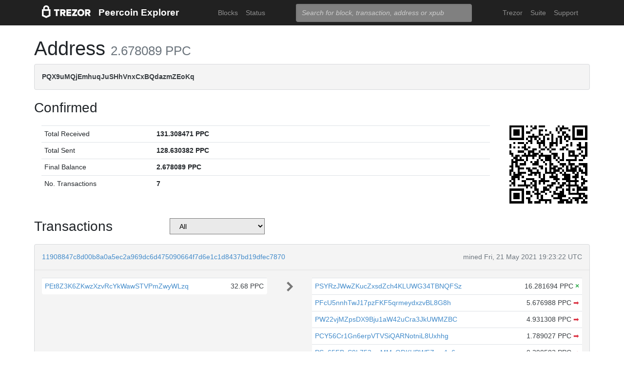

--- FILE ---
content_type: text/html; charset=utf-8
request_url: https://blockbook.peercoin.net/address/PQX9uMQjEmhuqJuSHhVnxCxBQdazmZEoKq
body_size: 5402
content:
<!doctype html><html lang="en"><head><meta charset="utf-8"><meta name="viewport" content="width=device-width,initial-scale=1.0,shrink-to-fit=no"><link rel="stylesheet" href="https://maxcdn.bootstrapcdn.com/bootstrap/4.0.0/css/bootstrap.min.css" integrity="sha384-Gn5384xqQ1aoWXA+058RXPxPg6fy4IWvTNh0E263XmFcJlSAwiGgFAW/dAiS6JXm" crossorigin="anonymous"><link rel="stylesheet" href="/static/css/main.css"><meta http-equiv="X-UA-Compatible" content="IE=edge"><meta name="description" content="Trezor Peercoin Explorer"><title>Trezor Peercoin Explorer</title></head><body><header id="header"><div class="container"><nav class="navbar navbar-expand-md navbar-dark bg-trezor"><a class="navbar-brand" href="/" title="Home"><div alt="Trezor Wallet" style="margin-top: 3px;"><svg width="100" version="1.1" id="logotyp" xmlns="http://www.w3.org/2000/svg" xlink="http://www.w3.org/1999/xlink" x="0px" y="0px" viewBox="0 0 163.7 41.9" space="preserve"><polygon points="101.1,12.8 118.2,12.8 118.2,17.3 108.9,29.9 118.2,29.9 118.2,35.2 101.1,35.2 101.1,30.7 110.4,18.1 101.1,18.1"></polygon><path d="M158.8,26.9c2.1-0.8,4.3-2.9,4.3-6.6c0-4.5-3.1-7.4-7.7-7.4h-10.5v22.3h5.8v-7.5h2.2l4.1,7.5h6.7L158.8,26.9z M154.7,22.5h-4V18h4c1.5,0,2.5,0.9,2.5,2.2C157.2,21.6,156.2,22.5,154.7,22.5z"></path><path d="M130.8,12.5c-6.8,0-11.6,4.9-11.6,11.5s4.9,11.5,11.6,11.5s11.7-4.9,11.7-11.5S137.6,12.5,130.8,12.5z M130.8,30.3c-3.4,0-5.7-2.6-5.7-6.3c0-3.8,2.3-6.3,5.7-6.3c3.4,0,5.8,2.6,5.8,6.3C136.6,27.7,134.2,30.3,130.8,30.3z"></path><polygon points="82.1,12.8 98.3,12.8 98.3,18 87.9,18 87.9,21.3 98,21.3 98,26.4 87.9,26.4 87.9,30 98.3,30 98.3,35.2 82.1,35.2"></polygon><path d="M24.6,9.7C24.6,4.4,20,0,14.4,0S4.2,4.4,4.2,9.7v3.1H0v22.3h0l14.4,6.7l14.4-6.7h0V12.9h-4.2V9.7z M9.4,9.7c0-2.5,2.2-4.5,5-4.5s5,2,5,4.5v3.1H9.4V9.7z M23,31.5l-8.6,4l-8.6-4V18.1H23V31.5z"></path><path d="M79.4,20.3c0-4.5-3.1-7.4-7.7-7.4H61.2v22.3H67v-7.5h2.2l4.1,7.5H80l-4.9-8.3C77.2,26.1,79.4,24,79.4,20.3z M71,22.5h-4V18h4c1.5,0,2.5,0.9,2.5,2.2C73.5,21.6,72.5,22.5,71,22.5z"></path><polygon points="40.5,12.8 58.6,12.8 58.6,18.1 52.4,18.1 52.4,35.2 46.6,35.2 46.6,18.1 40.5,18.1"></polygon></svg></div></a><a class="navbar-brand" href="/">Peercoin Explorer</a><button class="navbar-toggler" type="button" onclick="if(document.getElementById('toggler').className.indexOf('show')>0){document.getElementById('toggler').className='navbar-collapse collapse'}else{document.getElementById('toggler').className='navbar-collapse show'}"><span class="navbar-toggler-icon"></span></button><div class="navbar-collapse collapse" id="toggler"><ul class="navbar-nav ml-md-auto"><li class="nav-item"><a href="/blocks" class="nav-link">Blocks</a></li><li class="nav-item"><a href="/" class="nav-link">Status</a></li></ul><span class="navbar-form ml-md-auto"><form id="search" action="/search" method="get"><input name="q" type="text" class="form-control" placeholder="Search for block, transaction, address or xpub" focus="true"></form></span><ul class="navbar-nav ml-md-auto"><li class="nav-item"><a class="nav-link" href="https://trezor.io/" target="_blank" rel="noopener noreferrer">Trezor</a></li><li class="nav-item"><a class="nav-link" href="https://suite.trezor.io/" target="_blank" rel="noopener noreferrer">Suite</a></li><li class="nav-item"><a class="nav-link" href="https://trezor.io/support" target="_blank" rel="noopener noreferrer">Support</a></li></ul></div></nav></div></header><main id="wrap"><div class="container"><h1>Address <small class="text-muted">2.678089 PPC</small></h1><div class="alert alert-data ellipsis"><span class="data">PQX9uMQjEmhuqJuSHhVnxCxBQdazmZEoKq</span></div><h3>Confirmed</h3><div class="data-div row"><div class="col-lg-10"><table class="table data-table"><tbody><tr><td style="width: 25%;">Total Received</td><td class="data">131.308471 PPC</td></tr><tr><td>Total Sent</td><td class="data">128.630382 PPC</td></tr><tr><td>Final Balance</td><td class="data">2.678089 PPC</td></tr><tr><td>No. Transactions</td><td class="data">7</td></tr></tbody></table></div><div class="col-lg-2"><div id="qrcode" style="width: 160px; height: 160px; float: right; padding-left: 10px;"></div><script type="text/javascript" src="/static/js/qrcode.min.js"></script><script type="text/javascript">new QRCode(document.getElementById("qrcode"), { text: "PQX9uMQjEmhuqJuSHhVnxCxBQdazmZEoKq", width: 160, height: 160 });</script></div></div><div class="row h-container"><h3 class="col-md-3">Transactions</h3><select class="col-md-2" style="background-color: #eaeaea;" onchange="self.location='?filter='+options[selectedIndex].value"><option>All</option><option  value="inputs">Address on input side</option><option  value="outputs">Address on output side</option></select><div class="col-md-7"><nav></nav></div></div><div class="data-div"><div class="alert alert-data"><div class="row line-bot"><div class="col-xs-7 col-md-8 ellipsis"><a href="/tx/11908847c8d00b8a0a5ec2a969dc6d475090664f7d6e1c1d8437bd19dfec7870">11908847c8d00b8a0a5ec2a969dc6d475090664f7d6e1c1d8437bd19dfec7870</a></div><div class="col-xs-5 col-md-4 text-muted text-right">mined Fri, 21 May 2021 19:23:22 UTC</div></div><div class="row line-mid"><div class="col-md-5"><div class="row tx-in"><table class="table data-table"><tbody><tr><td><span class="ellipsis tx-addr"><a href="/address/PEt8Z3K6ZKwzXzvRcYkWawSTVPmZwyWLzq">PEt8Z3K6ZKwzXzvRcYkWawSTVPmZwyWLzq</a></span><span class="tx-amt">32.68 PPC</span></td></tr></tbody></table></div></div><div class="col-md-1 col-xs-12 text-center"><svg class="octicon" viewBox="0 0 8 16"><path fill-rule="evenodd" d="M7.5 8l-5 5L1 11.5 4.75 8 1 4.5 2.5 3l5 5z"></path></svg></div><div class="col-md-6"><div class="row tx-out"><table class="table data-table"><tbody><tr><td><span class="ellipsis tx-addr"><a href="/address/PSYRzJWwZKucZxsdZch4KLUWG34TBNQFSz">PSYRzJWwZKucZxsdZch4KLUWG34TBNQFSz</a></span><span class="tx-amt">16.281694 PPC <span class="text-success" title="Unspent"> <b>×</b></span></span></td></tr><tr><td><span class="ellipsis tx-addr"><a href="/address/PFcU5nnhTwJ17pzFKF5qrmeydxzvBL8G8h">PFcU5nnhTwJ17pzFKF5qrmeydxzvBL8G8h</a></span><span class="tx-amt">5.676988 PPC <a class="text-danger" href="/spending/11908847c8d00b8a0a5ec2a969dc6d475090664f7d6e1c1d8437bd19dfec7870/1" title="Spent">➡</a></span></td></tr><tr><td><span class="ellipsis tx-addr"><a href="/address/PW22vjMZpsDX9Bju1aW42uCra3JkUWMZBC">PW22vjMZpsDX9Bju1aW42uCra3JkUWMZBC</a></span><span class="tx-amt">4.931308 PPC <a class="text-danger" href="/spending/11908847c8d00b8a0a5ec2a969dc6d475090664f7d6e1c1d8437bd19dfec7870/2" title="Spent">➡</a></span></td></tr><tr><td><span class="ellipsis tx-addr"><a href="/address/PCY56Cr1Gn6erpVTVSiQARNotniL8Uxhhg">PCY56Cr1Gn6erpVTVSiQARNotniL8Uxhhg</a></span><span class="tx-amt">1.789027 PPC <a class="text-danger" href="/spending/11908847c8d00b8a0a5ec2a969dc6d475090664f7d6e1c1d8437bd19dfec7870/3" title="Spent">➡</a></span></td></tr><tr><td><span class="ellipsis tx-addr"><a href="/address/PSa65FBvS9L752grrMMyQDKUBWFZom1z6c">PSa65FBvS9L752grrMMyQDKUBWFZom1z6c</a></span><span class="tx-amt">0.298583 PPC <a class="text-danger" href="/spending/11908847c8d00b8a0a5ec2a969dc6d475090664f7d6e1c1d8437bd19dfec7870/4" title="Spent">➡</a></span></td></tr><tr><td><span class="ellipsis tx-addr"><a href="/address/PMx8qc5LM5am7PsKNqgBTi6reyyqAaTPjV">PMx8qc5LM5am7PsKNqgBTi6reyyqAaTPjV</a></span><span class="tx-amt">1.10019 PPC <a class="text-danger" href="/spending/11908847c8d00b8a0a5ec2a969dc6d475090664f7d6e1c1d8437bd19dfec7870/5" title="Spent">➡</a></span></td></tr><tr><td><span class="ellipsis tx-addr"><a href="/address/PBmUSArx9gRRTe3xN1pnzHjUGmYWcvWArE">PBmUSArx9gRRTe3xN1pnzHjUGmYWcvWArE</a></span><span class="tx-amt">0.972915 PPC <a class="text-danger" href="/spending/11908847c8d00b8a0a5ec2a969dc6d475090664f7d6e1c1d8437bd19dfec7870/6" title="Spent">➡</a></span></td></tr><tr><td><span class="ellipsis tx-addr"><a href="/address/P9QQuKwmQXotg9AWt8yiAuBK2ECnphS1dq">P9QQuKwmQXotg9AWt8yiAuBK2ECnphS1dq</a></span><span class="tx-amt">0.890454 PPC <a class="text-danger" href="/spending/11908847c8d00b8a0a5ec2a969dc6d475090664f7d6e1c1d8437bd19dfec7870/7" title="Spent">➡</a></span></td></tr><tr><td><span class="ellipsis tx-addr"><a href="/address/P9ZpeaKkXCwBavzfvWkN9GyH5wwAdQLZhk">P9ZpeaKkXCwBavzfvWkN9GyH5wwAdQLZhk</a></span><span class="tx-amt">0.529817 PPC <span class="text-success" title="Unspent"> <b>×</b></span></span></td></tr><tr class="tx-own"><td><span class="ellipsis tx-addr">PQX9uMQjEmhuqJuSHhVnxCxBQdazmZEoKq</span><span class="tx-amt">0.204344 PPC <span class="text-success" title="Unspent"> <b>×</b></span></span></td></tr></tbody></table></div></div></div><div class="row line-top"><div class="col-xs-6 col-sm-4 col-md-4"><span class="txvalues txvalues-default">Fee: 0.00468 PPC</span></div><div class="col-xs-6 col-sm-8 col-md-8 text-right"><span class="txvalues txvalues-success">290147 Confirmations</span><span class="txvalues txvalues-primary">32.67532 PPC</span></div></div></div><div class="alert alert-data"><div class="row line-bot"><div class="col-xs-7 col-md-8 ellipsis"><a href="/tx/280d1b007e8ffe156e3c894b706efd204b01df3daa8abafb4cde4dfcc1dc48dd">280d1b007e8ffe156e3c894b706efd204b01df3daa8abafb4cde4dfcc1dc48dd</a></div><div class="col-xs-5 col-md-4 text-muted text-right">mined Fri, 21 May 2021 07:19:08 UTC</div></div><div class="row line-mid"><div class="col-md-5"><div class="row tx-in"><table class="table data-table"><tbody><tr><td><span class="ellipsis tx-addr"><a href="/address/PEt8Z3K6ZKwzXzvRcYkWawSTVPmZwyWLzq">PEt8Z3K6ZKwzXzvRcYkWawSTVPmZwyWLzq</a></span><span class="tx-amt">31.64 PPC</span></td></tr></tbody></table></div></div><div class="col-md-1 col-xs-12 text-center"><svg class="octicon" viewBox="0 0 8 16"><path fill-rule="evenodd" d="M7.5 8l-5 5L1 11.5 4.75 8 1 4.5 2.5 3l5 5z"></path></svg></div><div class="col-md-6"><div class="row tx-out"><table class="table data-table"><tbody><tr><td><span class="ellipsis tx-addr"><a href="/address/PSYRzJWwZKucZxsdZch4KLUWG34TBNQFSz">PSYRzJWwZKucZxsdZch4KLUWG34TBNQFSz</a></span><span class="tx-amt">8.312938 PPC <span class="text-success" title="Unspent"> <b>×</b></span></span></td></tr><tr><td><span class="ellipsis tx-addr"><a href="/address/PW22vjMZpsDX9Bju1aW42uCra3JkUWMZBC">PW22vjMZpsDX9Bju1aW42uCra3JkUWMZBC</a></span><span class="tx-amt">7.346817 PPC <a class="text-danger" href="/spending/280d1b007e8ffe156e3c894b706efd204b01df3daa8abafb4cde4dfcc1dc48dd/1" title="Spent">➡</a></span></td></tr><tr><td><span class="ellipsis tx-addr"><a href="/address/P9QQuKwmQXotg9AWt8yiAuBK2ECnphS1dq">P9QQuKwmQXotg9AWt8yiAuBK2ECnphS1dq</a></span><span class="tx-amt">2.52992 PPC <a class="text-danger" href="/spending/280d1b007e8ffe156e3c894b706efd204b01df3daa8abafb4cde4dfcc1dc48dd/2" title="Spent">➡</a></span></td></tr><tr class="tx-own"><td><span class="ellipsis tx-addr">PQX9uMQjEmhuqJuSHhVnxCxBQdazmZEoKq</span><span class="tx-amt">2.473745 PPC <span class="text-success" title="Unspent"> <b>×</b></span></span></td></tr><tr><td><span class="ellipsis tx-addr"><a href="/address/PP4zPp45EykzpW19DRjJGZKxsmCwck1GsP">PP4zPp45EykzpW19DRjJGZKxsmCwck1GsP</a></span><span class="tx-amt">2.297762 PPC <span class="text-success" title="Unspent"> <b>×</b></span></span></td></tr><tr><td><span class="ellipsis tx-addr"><a href="/address/PFcU5nnhTwJ17pzFKF5qrmeydxzvBL8G8h">PFcU5nnhTwJ17pzFKF5qrmeydxzvBL8G8h</a></span><span class="tx-amt">1.783463 PPC <a class="text-danger" href="/spending/280d1b007e8ffe156e3c894b706efd204b01df3daa8abafb4cde4dfcc1dc48dd/5" title="Spent">➡</a></span></td></tr><tr><td><span class="ellipsis tx-addr"><a href="/address/PBmUSArx9gRRTe3xN1pnzHjUGmYWcvWArE">PBmUSArx9gRRTe3xN1pnzHjUGmYWcvWArE</a></span><span class="tx-amt">1.167828 PPC <a class="text-danger" href="/spending/280d1b007e8ffe156e3c894b706efd204b01df3daa8abafb4cde4dfcc1dc48dd/6" title="Spent">➡</a></span></td></tr><tr><td><span class="ellipsis tx-addr"><a href="/address/PCY56Cr1Gn6erpVTVSiQARNotniL8Uxhhg">PCY56Cr1Gn6erpVTVSiQARNotniL8Uxhhg</a></span><span class="tx-amt">1.08591 PPC <a class="text-danger" href="/spending/280d1b007e8ffe156e3c894b706efd204b01df3daa8abafb4cde4dfcc1dc48dd/7" title="Spent">➡</a></span></td></tr><tr><td><span class="ellipsis tx-addr"><a href="/address/PCUFHU6QaSjef778PtSHrvWn5To1xqP4hN">PCUFHU6QaSjef778PtSHrvWn5To1xqP4hN</a></span><span class="tx-amt">0.973224 PPC <a class="text-danger" href="/spending/280d1b007e8ffe156e3c894b706efd204b01df3daa8abafb4cde4dfcc1dc48dd/8" title="Spent">➡</a></span></td></tr><tr><td><span class="ellipsis tx-addr"><a href="/address/PMx8qc5LM5am7PsKNqgBTi6reyyqAaTPjV">PMx8qc5LM5am7PsKNqgBTi6reyyqAaTPjV</a></span><span class="tx-amt">0.768483 PPC <a class="text-danger" href="/spending/280d1b007e8ffe156e3c894b706efd204b01df3daa8abafb4cde4dfcc1dc48dd/9" title="Spent">➡</a></span></td></tr><tr><td><span class="ellipsis tx-addr"><a href="/address/PG7NQdxgUddzqUhed76s3Ee79qBsxVGp4k">PG7NQdxgUddzqUhed76s3Ee79qBsxVGp4k</a></span><span class="tx-amt">0.729435 PPC <a class="text-danger" href="/spending/280d1b007e8ffe156e3c894b706efd204b01df3daa8abafb4cde4dfcc1dc48dd/10" title="Spent">➡</a></span></td></tr><tr><td><span class="ellipsis tx-addr"><a href="/address/PWpCusCUVGeZV6niBetyrGM3bHj2WzmYVN">PWpCusCUVGeZV6niBetyrGM3bHj2WzmYVN</a></span><span class="tx-amt">0.561761 PPC <a class="text-danger" href="/spending/280d1b007e8ffe156e3c894b706efd204b01df3daa8abafb4cde4dfcc1dc48dd/11" title="Spent">➡</a></span></td></tr><tr><td><span class="ellipsis tx-addr"><a href="/address/PLrsaNStBUPRjYYsURKyCFW9hCrtGqA4KW">PLrsaNStBUPRjYYsURKyCFW9hCrtGqA4KW</a></span><span class="tx-amt">0.489 PPC <span class="text-success" title="Unspent"> <b>×</b></span></span></td></tr><tr><td><span class="ellipsis tx-addr"><a href="/address/PRXfb8MpTjvyWTMcwfgkgYcJe2BbMakm1z">PRXfb8MpTjvyWTMcwfgkgYcJe2BbMakm1z</a></span><span class="tx-amt">0.313167 PPC <a class="text-danger" href="/spending/280d1b007e8ffe156e3c894b706efd204b01df3daa8abafb4cde4dfcc1dc48dd/13" title="Spent">➡</a></span></td></tr><tr><td><span class="ellipsis tx-addr"><a href="/address/PCkreWFuTfGvQomMjjoYqyuhLou5KcAGmX">PCkreWFuTfGvQomMjjoYqyuhLou5KcAGmX</a></span><span class="tx-amt">0.386187 PPC <a class="text-danger" href="/spending/280d1b007e8ffe156e3c894b706efd204b01df3daa8abafb4cde4dfcc1dc48dd/14" title="Spent">➡</a></span></td></tr><tr><td><span class="ellipsis tx-addr"><a href="/address/PMFrWHLSpJozL18UXgXKyWzPi1BFQTbxFi">PMFrWHLSpJozL18UXgXKyWzPi1BFQTbxFi</a></span><span class="tx-amt">0.172755 PPC <a class="text-danger" href="/spending/280d1b007e8ffe156e3c894b706efd204b01df3daa8abafb4cde4dfcc1dc48dd/15" title="Spent">➡</a></span></td></tr><tr><td><span class="ellipsis tx-addr"><a href="/address/P9RtVWm5qqHrtW7KnpZuFKyFt63yd8Hd5D">P9RtVWm5qqHrtW7KnpZuFKyFt63yd8Hd5D</a></span><span class="tx-amt">0.129427 PPC <span class="text-success" title="Unspent"> <b>×</b></span></span></td></tr><tr><td><span class="ellipsis tx-addr"><a href="/address/PXTSWSR9uoMLL6QpKhzv1oLaE3PwyW2bx8">PXTSWSR9uoMLL6QpKhzv1oLaE3PwyW2bx8</a></span><span class="tx-amt">0.110778 PPC <a class="text-danger" href="/spending/280d1b007e8ffe156e3c894b706efd204b01df3daa8abafb4cde4dfcc1dc48dd/17" title="Spent">➡</a></span></td></tr></tbody></table></div></div></div><div class="row line-top"><div class="col-xs-6 col-sm-4 col-md-4"><span class="txvalues txvalues-default">Fee: 0.0074 PPC</span></div><div class="col-xs-6 col-sm-8 col-md-8 text-right"><span class="txvalues txvalues-success">290225 Confirmations</span><span class="txvalues txvalues-primary">31.6326 PPC</span></div></div></div><div class="alert alert-data"><div class="row line-bot"><div class="col-xs-7 col-md-8 ellipsis"><a href="/tx/5a1d177cf8cee795424c9772d08bd374188c3db09aae1ed6abdd2b185ad4a152">5a1d177cf8cee795424c9772d08bd374188c3db09aae1ed6abdd2b185ad4a152</a></div><div class="col-xs-5 col-md-4 text-muted text-right">mined Fri, 14 May 2021 10:51:50 UTC</div></div><div class="row line-mid"><div class="col-md-5"><div class="row tx-in"><table class="table data-table"><tbody><tr class="tx-own"><td><span class="ellipsis tx-addr">PQX9uMQjEmhuqJuSHhVnxCxBQdazmZEoKq</span><span class="tx-amt">44.359579 PPC</span></td></tr><tr><td><span class="ellipsis tx-addr"><a href="/address/PBL4PUXUxvFEpN3h69yVUjPzLPPWQyjQKt">PBL4PUXUxvFEpN3h69yVUjPzLPPWQyjQKt</a></span><span class="tx-amt">0.855832 PPC</span></td></tr><tr class="tx-own"><td><span class="ellipsis tx-addr">PQX9uMQjEmhuqJuSHhVnxCxBQdazmZEoKq</span><span class="tx-amt">43.414971 PPC</span></td></tr></tbody></table></div></div><div class="col-md-1 col-xs-12 text-center"><svg class="octicon" viewBox="0 0 8 16"><path fill-rule="evenodd" d="M7.5 8l-5 5L1 11.5 4.75 8 1 4.5 2.5 3l5 5z"></path></svg></div><div class="col-md-6"><div class="row tx-out"><table class="table data-table"><tbody><tr><td><span class="ellipsis tx-addr"><a href="/address/PRghhjimXJkz85K2hvTfVPuAoFjSNvjf7V">PRghhjimXJkz85K2hvTfVPuAoFjSNvjf7V</a></span><span class="tx-amt">88 PPC <a class="text-danger" href="/spending/5a1d177cf8cee795424c9772d08bd374188c3db09aae1ed6abdd2b185ad4a152/0" title="Spent">➡</a></span></td></tr><tr><td><span class="ellipsis tx-addr"><a href="/address/PVTzv5eTD2qN4hjmkK5dKTVemZRmUcRMGT">PVTzv5eTD2qN4hjmkK5dKTVemZRmUcRMGT</a></span><span class="tx-amt">0.625122 PPC <span class="text-success" title="Unspent"> <b>×</b></span></span></td></tr></tbody></table></div></div></div><div class="row line-top"><div class="col-xs-6 col-sm-4 col-md-4"><span class="txvalues txvalues-default">Fee: 0.00526 PPC</span></div><div class="col-xs-6 col-sm-8 col-md-8 text-right"><span class="txvalues txvalues-success">291433 Confirmations</span><span class="txvalues txvalues-primary">88.625122 PPC</span></div></div></div><div class="alert alert-data"><div class="row line-bot"><div class="col-xs-7 col-md-8 ellipsis"><a href="/tx/58204f84447769c503d26ba975501dbf21fca20c1ee38ffa4064234bc6269da3">58204f84447769c503d26ba975501dbf21fca20c1ee38ffa4064234bc6269da3</a></div><div class="col-xs-5 col-md-4 text-muted text-right">mined Sun, 09 May 2021 01:25:01 UTC</div></div><div class="row line-mid"><div class="col-md-5"><div class="row tx-in"><table class="table data-table"><tbody><tr><td><span class="ellipsis tx-addr"><a href="/address/PEt8Z3K6ZKwzXzvRcYkWawSTVPmZwyWLzq">PEt8Z3K6ZKwzXzvRcYkWawSTVPmZwyWLzq</a></span><span class="tx-amt">43.85 PPC</span></td></tr></tbody></table></div></div><div class="col-md-1 col-xs-12 text-center"><svg class="octicon" viewBox="0 0 8 16"><path fill-rule="evenodd" d="M7.5 8l-5 5L1 11.5 4.75 8 1 4.5 2.5 3l5 5z"></path></svg></div><div class="col-md-6"><div class="row tx-out"><table class="table data-table"><tbody><tr><td><span class="ellipsis tx-addr"><a href="/address/PH3WTR96Emsfd1fAySXvubToqnhTja1re2">PH3WTR96Emsfd1fAySXvubToqnhTja1re2</a></span><span class="tx-amt">0.433069 PPC <a class="text-danger" href="/spending/58204f84447769c503d26ba975501dbf21fca20c1ee38ffa4064234bc6269da3/0" title="Spent">➡</a></span></td></tr><tr class="tx-own"><td><span class="ellipsis tx-addr">PQX9uMQjEmhuqJuSHhVnxCxBQdazmZEoKq</span><span class="tx-amt">43.414971 PPC <a class="text-danger" href="/spending/58204f84447769c503d26ba975501dbf21fca20c1ee38ffa4064234bc6269da3/1" title="Spent">➡</a></span></td></tr></tbody></table></div></div></div><div class="row line-top"><div class="col-xs-6 col-sm-4 col-md-4"><span class="txvalues txvalues-default">Fee: 0.00196 PPC</span></div><div class="col-xs-6 col-sm-8 col-md-8 text-right"><span class="txvalues txvalues-success">292362 Confirmations</span><span class="txvalues txvalues-primary">43.84804 PPC</span></div></div></div><div class="alert alert-data"><div class="row line-bot"><div class="col-xs-7 col-md-8 ellipsis"><a href="/tx/284623bd7fedb17418a934bcd9e4e7991dfbb32a3c8f1dc5bcfd3a73b706fa26">284623bd7fedb17418a934bcd9e4e7991dfbb32a3c8f1dc5bcfd3a73b706fa26</a></div><div class="col-xs-5 col-md-4 text-muted text-right">mined Sat, 08 May 2021 21:22:15 UTC</div></div><div class="row line-mid"><div class="col-md-5"><div class="row tx-in"><table class="table data-table"><tbody><tr><td><span class="ellipsis tx-addr"><a href="/address/PEt8Z3K6ZKwzXzvRcYkWawSTVPmZwyWLzq">PEt8Z3K6ZKwzXzvRcYkWawSTVPmZwyWLzq</a></span><span class="tx-amt">44.79 PPC</span></td></tr></tbody></table></div></div><div class="col-md-1 col-xs-12 text-center"><svg class="octicon" viewBox="0 0 8 16"><path fill-rule="evenodd" d="M7.5 8l-5 5L1 11.5 4.75 8 1 4.5 2.5 3l5 5z"></path></svg></div><div class="col-md-6"><div class="row tx-out"><table class="table data-table"><tbody><tr><td><span class="ellipsis tx-addr"><a href="/address/PGtz6eHDwvg4B7yP6U5xWcTpZLnxwqfF7H">PGtz6eHDwvg4B7yP6U5xWcTpZLnxwqfF7H</a></span><span class="tx-amt">0.428461 PPC <a class="text-danger" href="/spending/284623bd7fedb17418a934bcd9e4e7991dfbb32a3c8f1dc5bcfd3a73b706fa26/0" title="Spent">➡</a></span></td></tr><tr class="tx-own"><td><span class="ellipsis tx-addr">PQX9uMQjEmhuqJuSHhVnxCxBQdazmZEoKq</span><span class="tx-amt">44.359579 PPC <a class="text-danger" href="/spending/284623bd7fedb17418a934bcd9e4e7991dfbb32a3c8f1dc5bcfd3a73b706fa26/1" title="Spent">➡</a></span></td></tr></tbody></table></div></div></div><div class="row line-top"><div class="col-xs-6 col-sm-4 col-md-4"><span class="txvalues txvalues-default">Fee: 0.00196 PPC</span></div><div class="col-xs-6 col-sm-8 col-md-8 text-right"><span class="txvalues txvalues-success">292398 Confirmations</span><span class="txvalues txvalues-primary">44.78804 PPC</span></div></div></div><div class="alert alert-data"><div class="row line-bot"><div class="col-xs-7 col-md-8 ellipsis"><a href="/tx/7586250ab5a4ab9ccd4644137b52260aa16231e78539c28452e1c6c73ffd1787">7586250ab5a4ab9ccd4644137b52260aa16231e78539c28452e1c6c73ffd1787</a></div><div class="col-xs-5 col-md-4 text-muted text-right">mined Tue, 04 May 2021 20:48:32 UTC</div></div><div class="row line-mid"><div class="col-md-5"><div class="row tx-in"><table class="table data-table"><tbody><tr class="tx-own"><td><span class="ellipsis tx-addr">PQX9uMQjEmhuqJuSHhVnxCxBQdazmZEoKq</span><span class="tx-amt">40.855832 PPC</span></td></tr></tbody></table></div></div><div class="col-md-1 col-xs-12 text-center"><svg class="octicon" viewBox="0 0 8 16"><path fill-rule="evenodd" d="M7.5 8l-5 5L1 11.5 4.75 8 1 4.5 2.5 3l5 5z"></path></svg></div><div class="col-md-6"><div class="row tx-out"><table class="table data-table"><tbody><tr><td><span class="ellipsis tx-addr"><a href="/address/PUwoziaXKDaH5Kp5FppEUS5vJrFfg2Zjh8">PUwoziaXKDaH5Kp5FppEUS5vJrFfg2Zjh8</a></span><span class="tx-amt">39.9977 PPC <a class="text-danger" href="/spending/7586250ab5a4ab9ccd4644137b52260aa16231e78539c28452e1c6c73ffd1787/0" title="Spent">➡</a></span></td></tr><tr><td><span class="ellipsis tx-addr"><a href="/address/PBL4PUXUxvFEpN3h69yVUjPzLPPWQyjQKt">PBL4PUXUxvFEpN3h69yVUjPzLPPWQyjQKt</a></span><span class="tx-amt">0.855832 PPC <a class="text-danger" href="/spending/7586250ab5a4ab9ccd4644137b52260aa16231e78539c28452e1c6c73ffd1787/1" title="Spent">➡</a></span></td></tr></tbody></table></div></div></div><div class="row line-top"><div class="col-xs-6 col-sm-4 col-md-4"><span class="txvalues txvalues-default">Fee: 0.0023 PPC</span></div><div class="col-xs-6 col-sm-8 col-md-8 text-right"><span class="txvalues txvalues-success">293101 Confirmations</span><span class="txvalues txvalues-primary">40.853532 PPC</span></div></div></div><div class="alert alert-data"><div class="row line-bot"><div class="col-xs-7 col-md-8 ellipsis"><a href="/tx/3bb516b0b09cb65e1bcbe42b60bc2ec2cb1dabc4a8aec2941173c0d9aafcfd3c">3bb516b0b09cb65e1bcbe42b60bc2ec2cb1dabc4a8aec2941173c0d9aafcfd3c</a></div><div class="col-xs-5 col-md-4 text-muted text-right">mined Mon, 03 May 2021 04:29:00 UTC</div></div><div class="row line-mid"><div class="col-md-5"><div class="row tx-in"><table class="table data-table"><tbody><tr><td><span class="ellipsis tx-addr"><a href="/address/PEt8Z3K6ZKwzXzvRcYkWawSTVPmZwyWLzq">PEt8Z3K6ZKwzXzvRcYkWawSTVPmZwyWLzq</a></span><span class="tx-amt">42.71 PPC</span></td></tr></tbody></table></div></div><div class="col-md-1 col-xs-12 text-center"><svg class="octicon" viewBox="0 0 8 16"><path fill-rule="evenodd" d="M7.5 8l-5 5L1 11.5 4.75 8 1 4.5 2.5 3l5 5z"></path></svg></div><div class="col-md-6"><div class="row tx-out"><table class="table data-table"><tbody><tr class="tx-own"><td><span class="ellipsis tx-addr">PQX9uMQjEmhuqJuSHhVnxCxBQdazmZEoKq</span><span class="tx-amt">40.855832 PPC <a class="text-danger" href="/spending/3bb516b0b09cb65e1bcbe42b60bc2ec2cb1dabc4a8aec2941173c0d9aafcfd3c/0" title="Spent">➡</a></span></td></tr><tr><td><span class="ellipsis tx-addr"><a href="/address/PUAf9b4eZeP1uNG3iwRBAScRBPZa8znRzp">PUAf9b4eZeP1uNG3iwRBAScRBPZa8znRzp</a></span><span class="tx-amt">0.413171 PPC <a class="text-danger" href="/spending/3bb516b0b09cb65e1bcbe42b60bc2ec2cb1dabc4a8aec2941173c0d9aafcfd3c/1" title="Spent">➡</a></span></td></tr><tr><td><span class="ellipsis tx-addr"><a href="/address/PCwpjP8axiBnrPdvtyN4gTGPVsNECtuQtF">PCwpjP8axiBnrPdvtyN4gTGPVsNECtuQtF</a></span><span class="tx-amt">1.438697 PPC <a class="text-danger" href="/spending/3bb516b0b09cb65e1bcbe42b60bc2ec2cb1dabc4a8aec2941173c0d9aafcfd3c/2" title="Spent">➡</a></span></td></tr></tbody></table></div></div></div><div class="row line-top"><div class="col-xs-6 col-sm-4 col-md-4"><span class="txvalues txvalues-default">Fee: 0.0023 PPC</span></div><div class="col-xs-6 col-sm-8 col-md-8 text-right"><span class="txvalues txvalues-success">293388 Confirmations</span><span class="txvalues txvalues-primary">42.7077 PPC</span></div></div></div></div><nav></nav></div></main><footer id="footer" class="footer"><div class="container"><nav class="navbar navbar-expand-lg navbar-dark bg-trezor"><span class="navbar-nav"><a class="nav-link" href="https://satoshilabs.com/" target="_blank" rel="noopener noreferrer">© 2017-2022 SatoshiLabs</a></span><span class="navbar-nav ml-md-auto"><a class="nav-link" href="https://shop.trezor.io/static/shared/about/terms-of-use.pdf" target="_blank" rel="noopener noreferrer">Terms of Use</a></span><span class="navbar-nav ml-md-auto"><a class="nav-link" href="/sendtx">Send Transaction</a></span><span class="navbar-nav ml-md-auto d-md-flex d-none"><a class="nav-link active" href="http://shop.trezor.io" target="_blank" rel="noopener noreferrer">Don't have a Trezor? Get one!</a></span></nav></div></footer></body></html>